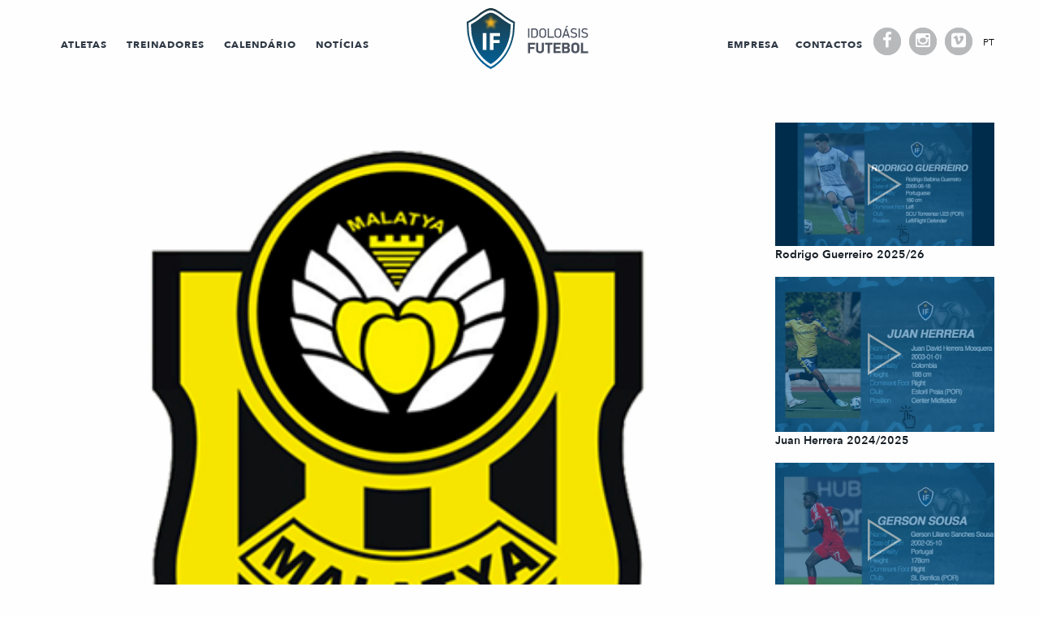

--- FILE ---
content_type: text/html; charset=UTF-8
request_url: https://idoloasis.pt/equipas/yeni-malatyaspor/
body_size: 10830
content:
<!doctype html>
<html class="no-js" lang="pt-pt" >
	<head>
		<meta charset="UTF-8" />
		<meta name="viewport" content="width=device-width, initial-scale=1.0" />
		<title>Yeni Malatyaspor &#8211; Idoloásis Futebol</title>
<meta name='robots' content='max-image-preview:large' />
	<style>img:is([sizes="auto" i], [sizes^="auto," i]) { contain-intrinsic-size: 3000px 1500px }</style>
	<link rel="alternate" hreflang="pt-pt" href="https://idoloasis.pt/equipas/yeni-malatyaspor/" />
<link rel="alternate" hreflang="x-default" href="https://idoloasis.pt/equipas/yeni-malatyaspor/" />
<link rel='dns-prefetch' href='//ajax.googleapis.com' />
<link rel='stylesheet' id='wp-block-library-css' href='https://idoloasis.pt/wp-includes/css/dist/block-library/style.min.css?ver=6.8.3' type='text/css' media='all' />
<style id='classic-theme-styles-inline-css' type='text/css'>
/*! This file is auto-generated */
.wp-block-button__link{color:#fff;background-color:#32373c;border-radius:9999px;box-shadow:none;text-decoration:none;padding:calc(.667em + 2px) calc(1.333em + 2px);font-size:1.125em}.wp-block-file__button{background:#32373c;color:#fff;text-decoration:none}
</style>
<style id='global-styles-inline-css' type='text/css'>
:root{--wp--preset--aspect-ratio--square: 1;--wp--preset--aspect-ratio--4-3: 4/3;--wp--preset--aspect-ratio--3-4: 3/4;--wp--preset--aspect-ratio--3-2: 3/2;--wp--preset--aspect-ratio--2-3: 2/3;--wp--preset--aspect-ratio--16-9: 16/9;--wp--preset--aspect-ratio--9-16: 9/16;--wp--preset--color--black: #000000;--wp--preset--color--cyan-bluish-gray: #abb8c3;--wp--preset--color--white: #ffffff;--wp--preset--color--pale-pink: #f78da7;--wp--preset--color--vivid-red: #cf2e2e;--wp--preset--color--luminous-vivid-orange: #ff6900;--wp--preset--color--luminous-vivid-amber: #fcb900;--wp--preset--color--light-green-cyan: #7bdcb5;--wp--preset--color--vivid-green-cyan: #00d084;--wp--preset--color--pale-cyan-blue: #8ed1fc;--wp--preset--color--vivid-cyan-blue: #0693e3;--wp--preset--color--vivid-purple: #9b51e0;--wp--preset--gradient--vivid-cyan-blue-to-vivid-purple: linear-gradient(135deg,rgba(6,147,227,1) 0%,rgb(155,81,224) 100%);--wp--preset--gradient--light-green-cyan-to-vivid-green-cyan: linear-gradient(135deg,rgb(122,220,180) 0%,rgb(0,208,130) 100%);--wp--preset--gradient--luminous-vivid-amber-to-luminous-vivid-orange: linear-gradient(135deg,rgba(252,185,0,1) 0%,rgba(255,105,0,1) 100%);--wp--preset--gradient--luminous-vivid-orange-to-vivid-red: linear-gradient(135deg,rgba(255,105,0,1) 0%,rgb(207,46,46) 100%);--wp--preset--gradient--very-light-gray-to-cyan-bluish-gray: linear-gradient(135deg,rgb(238,238,238) 0%,rgb(169,184,195) 100%);--wp--preset--gradient--cool-to-warm-spectrum: linear-gradient(135deg,rgb(74,234,220) 0%,rgb(151,120,209) 20%,rgb(207,42,186) 40%,rgb(238,44,130) 60%,rgb(251,105,98) 80%,rgb(254,248,76) 100%);--wp--preset--gradient--blush-light-purple: linear-gradient(135deg,rgb(255,206,236) 0%,rgb(152,150,240) 100%);--wp--preset--gradient--blush-bordeaux: linear-gradient(135deg,rgb(254,205,165) 0%,rgb(254,45,45) 50%,rgb(107,0,62) 100%);--wp--preset--gradient--luminous-dusk: linear-gradient(135deg,rgb(255,203,112) 0%,rgb(199,81,192) 50%,rgb(65,88,208) 100%);--wp--preset--gradient--pale-ocean: linear-gradient(135deg,rgb(255,245,203) 0%,rgb(182,227,212) 50%,rgb(51,167,181) 100%);--wp--preset--gradient--electric-grass: linear-gradient(135deg,rgb(202,248,128) 0%,rgb(113,206,126) 100%);--wp--preset--gradient--midnight: linear-gradient(135deg,rgb(2,3,129) 0%,rgb(40,116,252) 100%);--wp--preset--font-size--small: 13px;--wp--preset--font-size--medium: 20px;--wp--preset--font-size--large: 36px;--wp--preset--font-size--x-large: 42px;--wp--preset--spacing--20: 0.44rem;--wp--preset--spacing--30: 0.67rem;--wp--preset--spacing--40: 1rem;--wp--preset--spacing--50: 1.5rem;--wp--preset--spacing--60: 2.25rem;--wp--preset--spacing--70: 3.38rem;--wp--preset--spacing--80: 5.06rem;--wp--preset--shadow--natural: 6px 6px 9px rgba(0, 0, 0, 0.2);--wp--preset--shadow--deep: 12px 12px 50px rgba(0, 0, 0, 0.4);--wp--preset--shadow--sharp: 6px 6px 0px rgba(0, 0, 0, 0.2);--wp--preset--shadow--outlined: 6px 6px 0px -3px rgba(255, 255, 255, 1), 6px 6px rgba(0, 0, 0, 1);--wp--preset--shadow--crisp: 6px 6px 0px rgba(0, 0, 0, 1);}:where(.is-layout-flex){gap: 0.5em;}:where(.is-layout-grid){gap: 0.5em;}body .is-layout-flex{display: flex;}.is-layout-flex{flex-wrap: wrap;align-items: center;}.is-layout-flex > :is(*, div){margin: 0;}body .is-layout-grid{display: grid;}.is-layout-grid > :is(*, div){margin: 0;}:where(.wp-block-columns.is-layout-flex){gap: 2em;}:where(.wp-block-columns.is-layout-grid){gap: 2em;}:where(.wp-block-post-template.is-layout-flex){gap: 1.25em;}:where(.wp-block-post-template.is-layout-grid){gap: 1.25em;}.has-black-color{color: var(--wp--preset--color--black) !important;}.has-cyan-bluish-gray-color{color: var(--wp--preset--color--cyan-bluish-gray) !important;}.has-white-color{color: var(--wp--preset--color--white) !important;}.has-pale-pink-color{color: var(--wp--preset--color--pale-pink) !important;}.has-vivid-red-color{color: var(--wp--preset--color--vivid-red) !important;}.has-luminous-vivid-orange-color{color: var(--wp--preset--color--luminous-vivid-orange) !important;}.has-luminous-vivid-amber-color{color: var(--wp--preset--color--luminous-vivid-amber) !important;}.has-light-green-cyan-color{color: var(--wp--preset--color--light-green-cyan) !important;}.has-vivid-green-cyan-color{color: var(--wp--preset--color--vivid-green-cyan) !important;}.has-pale-cyan-blue-color{color: var(--wp--preset--color--pale-cyan-blue) !important;}.has-vivid-cyan-blue-color{color: var(--wp--preset--color--vivid-cyan-blue) !important;}.has-vivid-purple-color{color: var(--wp--preset--color--vivid-purple) !important;}.has-black-background-color{background-color: var(--wp--preset--color--black) !important;}.has-cyan-bluish-gray-background-color{background-color: var(--wp--preset--color--cyan-bluish-gray) !important;}.has-white-background-color{background-color: var(--wp--preset--color--white) !important;}.has-pale-pink-background-color{background-color: var(--wp--preset--color--pale-pink) !important;}.has-vivid-red-background-color{background-color: var(--wp--preset--color--vivid-red) !important;}.has-luminous-vivid-orange-background-color{background-color: var(--wp--preset--color--luminous-vivid-orange) !important;}.has-luminous-vivid-amber-background-color{background-color: var(--wp--preset--color--luminous-vivid-amber) !important;}.has-light-green-cyan-background-color{background-color: var(--wp--preset--color--light-green-cyan) !important;}.has-vivid-green-cyan-background-color{background-color: var(--wp--preset--color--vivid-green-cyan) !important;}.has-pale-cyan-blue-background-color{background-color: var(--wp--preset--color--pale-cyan-blue) !important;}.has-vivid-cyan-blue-background-color{background-color: var(--wp--preset--color--vivid-cyan-blue) !important;}.has-vivid-purple-background-color{background-color: var(--wp--preset--color--vivid-purple) !important;}.has-black-border-color{border-color: var(--wp--preset--color--black) !important;}.has-cyan-bluish-gray-border-color{border-color: var(--wp--preset--color--cyan-bluish-gray) !important;}.has-white-border-color{border-color: var(--wp--preset--color--white) !important;}.has-pale-pink-border-color{border-color: var(--wp--preset--color--pale-pink) !important;}.has-vivid-red-border-color{border-color: var(--wp--preset--color--vivid-red) !important;}.has-luminous-vivid-orange-border-color{border-color: var(--wp--preset--color--luminous-vivid-orange) !important;}.has-luminous-vivid-amber-border-color{border-color: var(--wp--preset--color--luminous-vivid-amber) !important;}.has-light-green-cyan-border-color{border-color: var(--wp--preset--color--light-green-cyan) !important;}.has-vivid-green-cyan-border-color{border-color: var(--wp--preset--color--vivid-green-cyan) !important;}.has-pale-cyan-blue-border-color{border-color: var(--wp--preset--color--pale-cyan-blue) !important;}.has-vivid-cyan-blue-border-color{border-color: var(--wp--preset--color--vivid-cyan-blue) !important;}.has-vivid-purple-border-color{border-color: var(--wp--preset--color--vivid-purple) !important;}.has-vivid-cyan-blue-to-vivid-purple-gradient-background{background: var(--wp--preset--gradient--vivid-cyan-blue-to-vivid-purple) !important;}.has-light-green-cyan-to-vivid-green-cyan-gradient-background{background: var(--wp--preset--gradient--light-green-cyan-to-vivid-green-cyan) !important;}.has-luminous-vivid-amber-to-luminous-vivid-orange-gradient-background{background: var(--wp--preset--gradient--luminous-vivid-amber-to-luminous-vivid-orange) !important;}.has-luminous-vivid-orange-to-vivid-red-gradient-background{background: var(--wp--preset--gradient--luminous-vivid-orange-to-vivid-red) !important;}.has-very-light-gray-to-cyan-bluish-gray-gradient-background{background: var(--wp--preset--gradient--very-light-gray-to-cyan-bluish-gray) !important;}.has-cool-to-warm-spectrum-gradient-background{background: var(--wp--preset--gradient--cool-to-warm-spectrum) !important;}.has-blush-light-purple-gradient-background{background: var(--wp--preset--gradient--blush-light-purple) !important;}.has-blush-bordeaux-gradient-background{background: var(--wp--preset--gradient--blush-bordeaux) !important;}.has-luminous-dusk-gradient-background{background: var(--wp--preset--gradient--luminous-dusk) !important;}.has-pale-ocean-gradient-background{background: var(--wp--preset--gradient--pale-ocean) !important;}.has-electric-grass-gradient-background{background: var(--wp--preset--gradient--electric-grass) !important;}.has-midnight-gradient-background{background: var(--wp--preset--gradient--midnight) !important;}.has-small-font-size{font-size: var(--wp--preset--font-size--small) !important;}.has-medium-font-size{font-size: var(--wp--preset--font-size--medium) !important;}.has-large-font-size{font-size: var(--wp--preset--font-size--large) !important;}.has-x-large-font-size{font-size: var(--wp--preset--font-size--x-large) !important;}
:where(.wp-block-post-template.is-layout-flex){gap: 1.25em;}:where(.wp-block-post-template.is-layout-grid){gap: 1.25em;}
:where(.wp-block-columns.is-layout-flex){gap: 2em;}:where(.wp-block-columns.is-layout-grid){gap: 2em;}
:root :where(.wp-block-pullquote){font-size: 1.5em;line-height: 1.6;}
</style>
<link rel='stylesheet' id='wpml-legacy-horizontal-list-0-css' href='//idoloasis.pt/wp-content/plugins/sitepress-multilingual-cms/templates/language-switchers/legacy-list-horizontal/style.min.css?ver=1' type='text/css' media='all' />
<link rel='stylesheet' id='main-stylesheet-css' href='https://idoloasis.pt/wp-content/themes/idoloasis/assets/stylesheets/foundation.css?ver=2.6.1' type='text/css' media='all' />
<link rel='stylesheet' id='slicknav-css' href='https://idoloasis.pt/wp-content/themes/idoloasis/assets/components/slicknav/slicknav.css?ver=6.8.3' type='text/css' media='all' />
<link rel='stylesheet' id='slick-css' href='https://idoloasis.pt/wp-content/themes/idoloasis/assets/components/slick/slick.css?ver=6.8.3' type='text/css' media='all' />
<link rel='stylesheet' id='slick-theme-css' href='https://idoloasis.pt/wp-content/themes/idoloasis/assets/components/slick/slick-theme.css?ver=6.8.3' type='text/css' media='all' />
<link rel='stylesheet' id='justifiedgallery-css' href='https://idoloasis.pt/wp-content/themes/idoloasis/assets/components/justifiedgallery/justifiedGallery.min.css?ver=6.8.3' type='text/css' media='all' />
<link rel='stylesheet' id='lightslider-css' href='https://idoloasis.pt/wp-content/themes/idoloasis/assets/components/lightslider/css/lightslider.css?ver=6.8.3' type='text/css' media='all' />
<link rel='stylesheet' id='fancybox-css' href='https://idoloasis.pt/wp-content/themes/idoloasis/assets/components/fancybox-3/dist/jquery.fancybox.css?ver=6.8.3' type='text/css' media='all' />
<link rel='stylesheet' id='svg-animation-css' href='https://idoloasis.pt/wp-content/themes/idoloasis/assets/components/svg-animation/enlivenem.css?ver=6.8.3' type='text/css' media='all' />
<link rel='stylesheet' id='font-css' href='https://idoloasis.pt/wp-content/themes/idoloasis/assets/fonts/avenir/stylesheet.css?ver=6.8.3' type='text/css' media='all' />
<link rel='stylesheet' id='badscript-css' href='https://idoloasis.pt/wp-content/themes/idoloasis/assets/fonts/badscript/stylesheet.css?ver=6.8.3' type='text/css' media='all' />
<script type="text/javascript" src="//ajax.googleapis.com/ajax/libs/jquery/2.1.0/jquery.min.js?ver=2.1.0" id="jquery-js"></script>
<script type="text/javascript" src="https://idoloasis.pt/wp-content/themes/idoloasis/assets/components/slicknav/jquery.slicknav.js?ver=6.8.3" id="slicknav-js"></script>
<script type="text/javascript" src="https://idoloasis.pt/wp-content/themes/idoloasis/assets/components/slick/slick.js?ver=6.8.3" id="slick-js"></script>
<script type="text/javascript" src="https://idoloasis.pt/wp-content/themes/idoloasis/assets/components/justifiedgallery/jquery.justifiedGallery.min.js?ver=6.8.3" id="justifiedgallery-js"></script>
<script type="text/javascript" src="https://idoloasis.pt/wp-content/themes/idoloasis/assets/components/lightslider/js/lightslider.js?ver=6.8.3" id="lightslider-js"></script>
<script type="text/javascript" src="https://idoloasis.pt/wp-content/themes/idoloasis/assets/components/fancybox-3/dist/jquery.fancybox.js?ver=1" id="fancybox-js"></script>
<script type="text/javascript" src="https://idoloasis.pt/wp-content/themes/idoloasis/assets/components/svg-animation/snap.svg.js?ver=1" id="svg-animation-snap-js"></script>
<script type="text/javascript" src="https://idoloasis.pt/wp-content/themes/idoloasis/assets/components/svg-animation/enlivenem.js?ver=1" id="svg-animation-js"></script>
<script type="text/javascript" src="https://idoloasis.pt/wp-content/themes/idoloasis/assets/components/mixitup-3/mixitup.min.js?ver=6.8.3" id="mixitup-3-js"></script>
<link rel="https://api.w.org/" href="https://idoloasis.pt/wp-json/" /><link rel="alternate" title="oEmbed (JSON)" type="application/json+oembed" href="https://idoloasis.pt/wp-json/oembed/1.0/embed?url=https%3A%2F%2Fidoloasis.pt%2Fequipas%2Fyeni-malatyaspor%2F" />
<link rel="alternate" title="oEmbed (XML)" type="text/xml+oembed" href="https://idoloasis.pt/wp-json/oembed/1.0/embed?url=https%3A%2F%2Fidoloasis.pt%2Fequipas%2Fyeni-malatyaspor%2F&#038;format=xml" />
<meta name="generator" content="WPML ver:4.5.14 stt:1,42;" />
<script type="text/javascript">
(function(url){
	if(/(?:Chrome\/26\.0\.1410\.63 Safari\/537\.31|WordfenceTestMonBot)/.test(navigator.userAgent)){ return; }
	var addEvent = function(evt, handler) {
		if (window.addEventListener) {
			document.addEventListener(evt, handler, false);
		} else if (window.attachEvent) {
			document.attachEvent('on' + evt, handler);
		}
	};
	var removeEvent = function(evt, handler) {
		if (window.removeEventListener) {
			document.removeEventListener(evt, handler, false);
		} else if (window.detachEvent) {
			document.detachEvent('on' + evt, handler);
		}
	};
	var evts = 'contextmenu dblclick drag dragend dragenter dragleave dragover dragstart drop keydown keypress keyup mousedown mousemove mouseout mouseover mouseup mousewheel scroll'.split(' ');
	var logHuman = function() {
		if (window.wfLogHumanRan) { return; }
		window.wfLogHumanRan = true;
		var wfscr = document.createElement('script');
		wfscr.type = 'text/javascript';
		wfscr.async = true;
		wfscr.src = url + '&r=' + Math.random();
		(document.getElementsByTagName('head')[0]||document.getElementsByTagName('body')[0]).appendChild(wfscr);
		for (var i = 0; i < evts.length; i++) {
			removeEvent(evts[i], logHuman);
		}
	};
	for (var i = 0; i < evts.length; i++) {
		addEvent(evts[i], logHuman);
	}
})('//idoloasis.pt/?wordfence_lh=1&hid=D320DEA5691250B696844F005194E4BC');
</script><link rel="icon" href="https://idoloasis.pt/wp-content/uploads/2017/03/cropped-logo-1-32x32.png" sizes="32x32" />
<link rel="icon" href="https://idoloasis.pt/wp-content/uploads/2017/03/cropped-logo-1-192x192.png" sizes="192x192" />
<link rel="apple-touch-icon" href="https://idoloasis.pt/wp-content/uploads/2017/03/cropped-logo-1-180x180.png" />
<meta name="msapplication-TileImage" content="https://idoloasis.pt/wp-content/uploads/2017/03/cropped-logo-1-270x270.png" />
		<style type="text/css" id="wp-custom-css">
			.custom-parceiros {
		display: flex;
    flex-direction: row;
    justify-content: center;
    flex-wrap: wrap;
}

section.calendario {
    background: #f5f5f5;
    padding: 70px 0;
}

section.calendario .calendario-container {
		padding: 0 20px;
}

section.calendario .evento {
		background: #FFF;
		border-radius: 10px;
		margin-bottom: 10px;
		padding: 10px;
    display: flex;
    flex-direction: row;
    flex-wrap: wrap;
    width: 100%;
    justify-content: space-evenly;
    align-items: center;
}
section.calendario .jogador {
	width: 22%;
	text-align: center;
	order: 1;
}
section.calendario .jogo-container {
		order: 2;
		border-right: 1px solid #080c1b;
		border-left: 1px solid #080c1b;
}

section.calendario .jogo-container .vs {
		width: 10%;
		text-align: center;
}
section.calendario .jogo-container .equipas .destaque {
		font-weight: 600;
}
section.calendario .jogo-container .local {
	color: #9eacb1;
	font-size: 14px;
	margin-top: 10px;
}
section.calendario .jogo-container .jornada,
section.calendario .data-container .data-evento{
		color: #9eacb1;
		text-transform: uppercase;
		font-size: 12px;
}
section.calendario .data-container {
	order: 3;
	text-align: right;
	padding-right: 30px;
	width: 22%;
}
section.calendario .jogador ul {
	list-style: none;
	margin: 0;
}

section.calendario .jogador a {
		color: #080c1b;
	text-decoration: underline;
}

section.calendario .jogo-container {
    display: flex;
    flex-direction: column;
    flex-wrap: wrap;
    justify-content: center;
    text-align: center;
    width: 51%;
		padding: 0 10px;
}

section.calendario .equipas {
    display: flex;
    flex-direction: row;
    justify-content: center;
    align-items: center;
		margin-top: 10px;
}

section.calendario .mapa-container {
		order: 4;
    width: 5%;
    text-align: center;
}

@media screen and (max-width: 768px) {
	section.calendario .jogo-container {
		order: 1;
		width: 100%;
		border-right: none;
    border-left: none;
		margin-bottom: 15px;
	}
	
	section.calendario .jogador {
			order: 2;
			width: 50%;
			text-align: center;
	}
	
	section.calendario .data-container {
			width: 50%;
			order: 3;
	}		
}

@media screen and (max-width: 425px) {
	section.calendario .jogo-container {
		order: 1;
		width: 100%;
		border-right: none;
    border-left: none;
		margin-bottom: 15px;
	}
	
	section.calendario .jogador {
			order: 3;
			width: 100%;
			text-align: center;
	}
	
	section.calendario .data-container {
			text-align: center;
			width: 100%;
			order: 2;
			padding-right: 0;
			margin-bottom: 10px;
	}		
}

section.calendario .botao-calendario {
	margin-top: 40px;
	text-align: center;
}

section.calendario .botao-calendario a {
    color: #080b1b;
    padding: 10px 47px;
    border: 2px solid #080b1b;
    border-radius: 40px;
    font-family: 'AvenirNext-Bold';
    font-size: 14px;
    text-transform: uppercase;
}
section.calendario .botao-calendario a:hover {
		color: white;
    background-color: #080b1b;
    -webkit-transition: 0.3s ease-in-out;
    transition: 0.3s ease-in-out;
}

section.calendario .btn-calendario-container {
		text-align: center;
    padding: 0px 0px 50px 0px;
}
section.calendario .btn-calendario-container .btn-calendario {
		color: #080b1b;
    text-transform: uppercase;
    font-family: 'AvenirNext-Bold';
    font-size: 25px;
}

section.calendario .btn-calendario-container .btn-calendario .fa-arrow-right {
    opacity: 0;
    position: relative;
    -ms-filter: "alpha(opacity=0)";
    transition: all 0.45s cubic-bezier(0.25, 1, 0.33, 1);
    -webkit-transition: all 0.45s cubic-bezier(0.25, 1, 0.33, 1);
}

section.calendario .btn-calendario-container .btn-calendario:hover i.fa-arrow-right {
		opacity: 1;
    -ms-filter: "alpha(opacity=100)";
    -ms-transform: translateX(6px);
    -webkit-transform: translateX(6px);
    transform: translateX(6px) !important;
}

section.calendario .btn-calendario-container .btn-calendario .fa-arrow-right:before {
		content: "\f105";
    font-family: FontAwesome;
    font-style: normal;
    font-weight: normal;
    text-decoration: inherit;
    color: #080b1b;
    font-size: 27px;
		padding-left: 5px;
}

.e-visitante {
    display: flex;
    flex-direction: row;
    justify-content: flex-start;
    flex-wrap: nowrap;
    align-items: center;
		width: 45%;
}
.e-casa {
    display: flex;
    flex-direction: row;
    justify-content: flex-end;
    flex-wrap: nowrap;
    align-items: center;
		width: 45%;
}
.e-visitante img, 
.e-casa img {
		max-height: 50px;
	width: auto;
}

.e-visitante img {
	margin-right: 10px;
}
.e-casa img {
	margin-left: 10px;
}

@media screen and (max-width: 425px) {
	.e-visitante img, 
	.e-casa img {
		max-height: 25px;
}
	.equipa-da-casa,
	.equipa-visitante {
		font-size: 14px;
	}
	section.calendario .equipas {
    display: flex;
    flex-direction: column;
    justify-content: center;
    align-items: flex-start;
		margin-top: 10px;
	}
	.equipa-da-casa {
    	order: 1;
	}
	.emblema-casa {
			order: 0;
			margin-left: 0;
			margin-right: 5px;
	}
	.e-casa img {
    	margin-left: 0;
	}
	section.calendario .jogo-container .vs {
    	margin: 0 auto;
	}
	
	.e-casa {
    display: flex;
    flex-direction: row;
    justify-content: center;
    flex-wrap: nowrap;
    align-items: center;
    width: 100%;
	}
	.e-visitante {
    display: flex;
    flex-direction: row;
    justify-content: center;
    flex-wrap: nowrap;
    align-items: center;
    width: 100%;
	}
}
		</style>
			</head>
	<body class="wp-singular equipas-template-default single single-equipas postid-14714 wp-theme-idoloasis offcanvas">
<!--     <div class="loader"></div> -->
	
	
	
	<header id="masthead" class="site-header" role="banner">
        <nav class="show-for-large-up" id="main-nav">
            <ul class="main-menu">
                <div class="row" id="menu-container">
                    <div class="small-12 medium-5 large-5 columns small-centered">
                        <div id="menu-esquerdo">
                            <li id="menu-item-26" class="menu-item menu-item-type-post_type menu-item-object-page menu-item-26"><a href="https://idoloasis.pt/atletas/">Atletas</a></li>
<li id="menu-item-25" class="menu-item menu-item-type-post_type menu-item-object-page menu-item-25"><a href="https://idoloasis.pt/treinadores/">Treinadores</a></li>
<li id="menu-item-6782" class="menu-item menu-item-type-post_type menu-item-object-page menu-item-6782"><a href="https://idoloasis.pt/calendario-de-jogos/">Calendário</a></li>
<li id="menu-item-15859" class="menu-item menu-item-type-post_type menu-item-object-page menu-item-15859"><a href="https://idoloasis.pt/noticias/">Notícias</a></li>
                        </div>    
                    </div>
                    <div class="small-12 medium-2 large-2 columns small-centered">
                        <li id="logosvg">
                            <a href="https://idoloasis.pt" class="logo">
                                <img id="svg-animation" src="https://idoloasis.pt/wp-content/themes/idoloasis/assets/images/logos/logo.svg" alt="Idoloásis Futebol"/>
                            </a>
                        </li>
                    </div>
                    <div class="small-12 medium-5 large-5 columns small-centered">
                        <div id="menu-direito">
                            <li id="menu-item-28" class="menu-item menu-item-type-post_type menu-item-object-page menu-item-28"><a href="https://idoloasis.pt/empresa/">Empresa</a></li>
<li id="menu-item-27" class="menu-item menu-item-type-post_type menu-item-object-page menu-item-27"><a href="https://idoloasis.pt/contactos/">Contactos</a></li>
                            <li class="social-media-mobile">
                                <div class="hi-icon-effect-3 hi-icon-effect-3a">
                                    <a href="https://pt-pt.facebook.com/idoloasisfutebol" class="hi-icon hi-icon-facebook" target="_blank">Facebook</a>
                                    <a href="https://www.instagram.com/idoloasisfutebol" class="hi-icon hi-icon-instagram" target="_blank">Instagram</a>
                                    <!-- <a href="https://www.youtube.com/channel/UCUZTRtkWWWoXfT3ISPU7YWQ" class="hi-icon hi-icon-youtube" target="_blank">Youtube</a> -->
                                    <a href="https://vimeo.com/user51760223" class="hi-icon hi-icon-vimeo" target="_blank">Vimeo</a>
                                </div>
                            </li>
                            <li class="language-switcher">
                                <div id="language_switcher"><ul class="language-container"><li class="language-item">pt</li></ul></div>                            </li>
                        </div>
                    </div>
                </div>
            </ul>
        </nav>
    </header>

	<section class="container">
		
<div id="single-post" role="main">
            <article>
            <div class="row">
                <div class="small-12 medium-9 columns">
                    <div class="post-text-detail">
                        <div class="post-text-inner-detail">
                            <div class="imagem-container">
                                                                    <img src="https://idoloasis.pt/wp-content/uploads/53464_imgbank.png" class="attachment-post-thumbnail size-post-thumbnail wp-post-image" alt="" decoding="async" fetchpriority="high" srcset="https://idoloasis.pt/wp-content/uploads/53464_imgbank.png 400w, https://idoloasis.pt/wp-content/uploads/53464_imgbank-150x150.png 150w, https://idoloasis.pt/wp-content/uploads/53464_imgbank-300x300.png 300w" sizes="(max-width: 639px) 98vw, (max-width: 1199px) 64vw, 400px" />                                                            </div>

                            <h3>Yeni Malatyaspor</h3>

                            <span class="separador"></span>

                            <div class="post-info">
                                <span class="entry-date">15 Outubro, 2020</span>

                                                                                                                            </div>

                            <div class="entry-content">
                                                            </div>

                        </div>
                    </div>

                                                                
                            <div class="column">
                                <div class="post-container">
                                    <div class="imagem-container">
                                        <a href="https://idoloasis.pt/1-a-internacionalizacao-com-ao-peito/">
                                            <img src="https://idoloasis.pt/wp-content/uploads/566797160_18428474329111011_5575602625758676979_n.jpg" class="attachment-full size-full wp-post-image" alt="" decoding="async" srcset="https://idoloasis.pt/wp-content/uploads/566797160_18428474329111011_5575602625758676979_n.jpg 1080w, https://idoloasis.pt/wp-content/uploads/566797160_18428474329111011_5575602625758676979_n-225x300.jpg 225w, https://idoloasis.pt/wp-content/uploads/566797160_18428474329111011_5575602625758676979_n-768x1024.jpg 768w, https://idoloasis.pt/wp-content/uploads/566797160_18428474329111011_5575602625758676979_n-640x853.jpg 640w, https://idoloasis.pt/wp-content/uploads/566797160_18428474329111011_5575602625758676979_n-1024x1365.jpg 1024w" sizes="(max-width: 639px) 98vw, (max-width: 1199px) 64vw, 770px" />                                        </a>
                                    </div>

                                    <div class="post-text">
                                        <div class="post-text-inner">

                                            <h3>
                                                <a href="https://idoloasis.pt/1-a-internacionalizacao-com-ao-peito/">
                                                    1.ª Internacionalização com ao peito                                                </a>   
                                            </h3>

                                            <span class="separador"></span>

                                            <div class="post-info">
                                                <span class="entry-date">22 Outubro, 2025</span>

                                                                                                                                                                                            </div>

                                            <div class="content-container">
                                                <p></p>
                                            </div>
                                            <a class="ler-mais" href="https://idoloasis.pt/1-a-internacionalizacao-com-ao-peito/">
                                                Ler mais...                                            </a>
                                        </div>
                                    </div>

                                </div>
                            </div>

                        
                            <div class="column">
                                <div class="post-container">
                                    <div class="imagem-container">
                                        <a href="https://idoloasis.pt/4-golos-frente-ao-portimonense-sc/">
                                            <img src="https://idoloasis.pt/wp-content/uploads/562015579_18426986533111011_5803418367503468544_n.jpg" class="attachment-full size-full wp-post-image" alt="" decoding="async" srcset="https://idoloasis.pt/wp-content/uploads/562015579_18426986533111011_5803418367503468544_n.jpg 1080w, https://idoloasis.pt/wp-content/uploads/562015579_18426986533111011_5803418367503468544_n-225x300.jpg 225w, https://idoloasis.pt/wp-content/uploads/562015579_18426986533111011_5803418367503468544_n-768x1024.jpg 768w, https://idoloasis.pt/wp-content/uploads/562015579_18426986533111011_5803418367503468544_n-640x853.jpg 640w, https://idoloasis.pt/wp-content/uploads/562015579_18426986533111011_5803418367503468544_n-1024x1365.jpg 1024w" sizes="(max-width: 639px) 98vw, (max-width: 1199px) 64vw, 770px" />                                        </a>
                                    </div>

                                    <div class="post-text">
                                        <div class="post-text-inner">

                                            <h3>
                                                <a href="https://idoloasis.pt/4-golos-frente-ao-portimonense-sc/">
                                                    4 golos frente ao Portimonense SC                                                </a>   
                                            </h3>

                                            <span class="separador"></span>

                                            <div class="post-info">
                                                <span class="entry-date">22 Outubro, 2025</span>

                                                                                                                                                                                            </div>

                                            <div class="content-container">
                                                <p></p>
                                            </div>
                                            <a class="ler-mais" href="https://idoloasis.pt/4-golos-frente-ao-portimonense-sc/">
                                                Ler mais...                                            </a>
                                        </div>
                                    </div>

                                </div>
                            </div>

                        
                            <div class="column">
                                <div class="post-container">
                                    <div class="imagem-container">
                                        <a href="https://idoloasis.pt/entrevista-jornal-a-bola/">
                                            <img src="https://idoloasis.pt/wp-content/uploads/561254307_18426831013111011_1990001762256508786_n.jpg" class="attachment-full size-full wp-post-image" alt="" decoding="async" loading="lazy" srcset="https://idoloasis.pt/wp-content/uploads/561254307_18426831013111011_1990001762256508786_n.jpg 960w, https://idoloasis.pt/wp-content/uploads/561254307_18426831013111011_1990001762256508786_n-241x300.jpg 241w, https://idoloasis.pt/wp-content/uploads/561254307_18426831013111011_1990001762256508786_n-822x1024.jpg 822w, https://idoloasis.pt/wp-content/uploads/561254307_18426831013111011_1990001762256508786_n-768x957.jpg 768w, https://idoloasis.pt/wp-content/uploads/561254307_18426831013111011_1990001762256508786_n-640x797.jpg 640w" sizes="auto, (max-width: 639px) 98vw, (max-width: 1199px) 64vw, 770px" />                                        </a>
                                    </div>

                                    <div class="post-text">
                                        <div class="post-text-inner">

                                            <h3>
                                                <a href="https://idoloasis.pt/entrevista-jornal-a-bola/">
                                                    Entrevista Jornal A bola                                                </a>   
                                            </h3>

                                            <span class="separador"></span>

                                            <div class="post-info">
                                                <span class="entry-date">22 Outubro, 2025</span>

                                                                                                                                                                                                                                                                                                                    <span class="tags">
                                                            <a href="https://idoloasis.pt/tag/andre-goncalves-2">André Goncalves </a>
                                                        </span>
                                                                                                                                                                    <span class="tags">
                                                            <a href="https://idoloasis.pt/tag/david-sualehe">david sualehe </a>
                                                        </span>
                                                                                                                                                                    <span class="tags">
                                                            <a href="https://idoloasis.pt/tag/noah">Noah </a>
                                                        </span>
                                                                                                                                                </div>

                                            <div class="content-container">
                                                <p></p>
                                            </div>
                                            <a class="ler-mais" href="https://idoloasis.pt/entrevista-jornal-a-bola/">
                                                Ler mais...                                            </a>
                                        </div>
                                    </div>

                                </div>
                            </div>

                        
                            <div class="column">
                                <div class="post-container">
                                    <div class="imagem-container">
                                        <a href="https://idoloasis.pt/destaque-do-mes-de-setembro-na-liga/">
                                            <img src="https://idoloasis.pt/wp-content/uploads/560529031_18426715132111011_1029640071200560406_n.jpg" class="attachment-full size-full wp-post-image" alt="" decoding="async" loading="lazy" srcset="https://idoloasis.pt/wp-content/uploads/560529031_18426715132111011_1029640071200560406_n.jpg 1080w, https://idoloasis.pt/wp-content/uploads/560529031_18426715132111011_1029640071200560406_n-241x300.jpg 241w, https://idoloasis.pt/wp-content/uploads/560529031_18426715132111011_1029640071200560406_n-822x1024.jpg 822w, https://idoloasis.pt/wp-content/uploads/560529031_18426715132111011_1029640071200560406_n-768x957.jpg 768w, https://idoloasis.pt/wp-content/uploads/560529031_18426715132111011_1029640071200560406_n-640x798.jpg 640w, https://idoloasis.pt/wp-content/uploads/560529031_18426715132111011_1029640071200560406_n-1024x1276.jpg 1024w" sizes="auto, (max-width: 639px) 98vw, (max-width: 1199px) 64vw, 770px" />                                        </a>
                                    </div>

                                    <div class="post-text">
                                        <div class="post-text-inner">

                                            <h3>
                                                <a href="https://idoloasis.pt/destaque-do-mes-de-setembro-na-liga/">
                                                    Destaque do Mês de Setembro na Liga                                                </a>   
                                            </h3>

                                            <span class="separador"></span>

                                            <div class="post-info">
                                                <span class="entry-date">22 Outubro, 2025</span>

                                                                                                                                                                                                                                                                                                                    <span class="tags">
                                                            <a href="https://idoloasis.pt/tag/david-sualehe">david sualehe </a>
                                                        </span>
                                                                                                                                                                    <span class="tags">
                                                            <a href="https://idoloasis.pt/tag/noah">Noah </a>
                                                        </span>
                                                                                                                                                </div>

                                            <div class="content-container">
                                                <p></p>
                                            </div>
                                            <a class="ler-mais" href="https://idoloasis.pt/destaque-do-mes-de-setembro-na-liga/">
                                                Ler mais...                                            </a>
                                        </div>
                                    </div>

                                </div>
                            </div>

                                            
                                    </div>
                <div class="small-12 medium-3 columns">
                    
                    <ul style="list-style: none; margin: 0;">
                                                                                                    <li>
                                <div class="video-container">
                                    <a href="https://vimeo.com/1154628170" class="fancybox-media" data-fancybox-group="gallery" target="_blank">
                                        <div id="thumbs">
                                            <img src="https://i.vimeocdn.com/video/2107010467-c77338c73a7dad41098dcedcca6e92830103b9e072d99ec58b2dd581bb21d291-d_640?region=us" class="thumb" />
                                            <div class="vidicon"></div>
                                        </div>
                                    </a>
                                </div>
                                <a href="https://vimeo.com/1154628170" class="fancybox-media" data-fancybox-group="gallery" target="_blank">
                                    <p class="video-title">Rodrigo Guerreiro 2025/26</p>
                                </a>
                            </li>
                                                                            <li>
                                <div class="video-container">
                                    <a href="https://vimeo.com/1102160243" class="fancybox-media" data-fancybox-group="gallery" target="_blank">
                                        <div id="thumbs">
                                            <img src="https://i.vimeocdn.com/video/2037825092-2592a71da7a78e8319bf81ac585f56bbd35c7ab167906d71b85ddcbdf31cb087-d_640?region=us" class="thumb" />
                                            <div class="vidicon"></div>
                                        </div>
                                    </a>
                                </div>
                                <a href="https://vimeo.com/1102160243" class="fancybox-media" data-fancybox-group="gallery" target="_blank">
                                    <p class="video-title">Juan Herrera 2024/2025</p>
                                </a>
                            </li>
                                                                            <li>
                                <div class="video-container">
                                    <a href="https://vimeo.com/1049239201" class="fancybox-media" data-fancybox-group="gallery" target="_blank">
                                        <div id="thumbs">
                                            <img src="https://i.vimeocdn.com/video/1973545946-352c189b40f7779a0d89f97414de4acea14f4ca032af8c184de2e2d6f3c84093-d_640?region=us" class="thumb" />
                                            <div class="vidicon"></div>
                                        </div>
                                    </a>
                                </div>
                                <a href="https://vimeo.com/1049239201" class="fancybox-media" data-fancybox-group="gallery" target="_blank">
                                    <p class="video-title">Gerson Sousa 2024/25</p>
                                </a>
                            </li>
                                                                            <li>
                                <div class="video-container">
                                    <a href="https://vimeo.com/1048637313" class="fancybox-media" data-fancybox-group="gallery" target="_blank">
                                        <div id="thumbs">
                                            <img src="https://i.vimeocdn.com/video/1972819940-e90a2b8f2c9c506eedf989264979383e1a02f05a9bcc4a774a6abc9f22f227ce-d_640?region=us" class="thumb" />
                                            <div class="vidicon"></div>
                                        </div>
                                    </a>
                                </div>
                                <a href="https://vimeo.com/1048637313" class="fancybox-media" data-fancybox-group="gallery" target="_blank">
                                    <p class="video-title">Simón Contreras 2024/2025</p>
                                </a>
                            </li>
                                                                    </ul>
                </div>
            </div>
        </article>

    </div>

		</section>

        <section id="newsletter">
            <div class="row">
                <div class="small-12 columns container-newsletter">
                    <h3>Newsletter</h3>
                    <p>FIQUE A PAR DE TODAS AS NOTÍCIAS COM A NOSSA NEWSLETTER SEMANAL</p>
                    <script>(function() {
	window.mc4wp = window.mc4wp || {
		listeners: [],
		forms: {
			on: function(evt, cb) {
				window.mc4wp.listeners.push(
					{
						event   : evt,
						callback: cb
					}
				);
			}
		}
	}
})();
</script><!-- Mailchimp for WordPress v4.10.8 - https://wordpress.org/plugins/mailchimp-for-wp/ --><form id="mc4wp-form-1" class="mc4wp-form mc4wp-form-34" method="post" data-id="34" data-name="Newsletter" ><div class="mc4wp-form-fields"><input type="email" name="EMAIL" placeholder="O seu email" required /><input type="submit" value="Subscrever" /></div><label style="display: none !important;">Deixe este campo vazio se for humano: <input type="text" name="_mc4wp_honeypot" value="" tabindex="-1" autocomplete="off" /></label><input type="hidden" name="_mc4wp_timestamp" value="1768858906" /><input type="hidden" name="_mc4wp_form_id" value="34" /><input type="hidden" name="_mc4wp_form_element_id" value="mc4wp-form-1" /><div class="mc4wp-response"></div></form><!-- / Mailchimp for WordPress Plugin -->                </div>
            </div>
        </section>

        <section id="parceiros">     
            <div class="row">
                <div class="small-12 columns">
                    <h3>Parceiros</h3>
                    <div class="row small-up-2 medium-up-4 large-up-6 custom-parceiros">
                                                                                                                <div class="column">
                                                                                                                                                                            <a href="http://www.nike.com/pt/pt_pt/" target="_blank">
                                                                                                <img src="https://idoloasis.pt/wp-content/uploads/2017/02/nike-4-logo-png-transparent.png" />
                                                                                            </a>
                                                                                                                        </div>
                                                                <div class="column">
                                                                                                                                                                            <a href="http://eu.puma.com" target="_blank">
                                                                                                <img src="https://idoloasis.pt/wp-content/uploads/2017/03/580b57fcd9996e24bc43c4f8.png" />
                                                                                            </a>
                                                                                                                        </div>
                                                                                                </div>
                </div>
            </div>
        </section>
        
        <section id="footer-container">
            <div id="footer">
                <div class="row" id="footer-top">
                    <div class="small-12 medium-4 columns">
                        
                        <a href="https://idoloasis.pt">
                            <img src="https://idoloasis.pt/wp-content/themes/idoloasis/assets/images/logos/logo-footer.png">
                        </a>
                    </div>
                    <div class="small-12 medium-4 columns">
                        <p class="copyright">© 2026 - Idoloásis Futebol</p>
                    </div>
                    <div class="small-12 medium-4 columns">
                        <!-- <img id="Image-Maps-Com-image-maps-2017-02-15-112524" src="/assets/images/logos/social-media.png" border="0" width="115" height="28" orgWidth="115" orgHeight="28" usemap="#image-maps-2017-02-15-112524" alt="" />
                        <map name="image-maps-2017-02-15-112524" id="ImageMapsCom-image-maps-2017-02-15-112524">
                            <area  alt="Facebook Idoloasis" title="Facebook Idoloasis" href="https://pt-pt.facebook.com/idoloasisfutebol/" shape="rect" coords="0,0,28,28" style="outline:none;" target="_blank"     />
                            <area  alt="Instagram Idoloasis" title="Instagram Idoloasis" href="https://www.instagram.com/idoloasisfutebol/" shape="rect" coords="43,0,73,28" style="outline:none;" target="_blank"     />
                            <area  alt="Vimeo Idoloasis" title="Vimeo Idoloasis" href="https://vimeo.com/user51760223" shape="rect" coords="86,0,115,28" style="outline:none;" target="_blank"     />
                        </map> -->

                        <div class="redes-sociais-footer">
                            <a style="color: black !important; background-color: white;" href="https://pt-pt.facebook.com/idoloasisfutebol" class="hi-icon hi-icon-facebook" target="_blank">Facebook</a>
                            <a style="color: black !important; background-color: white;" href="https://www.instagram.com/idoloasisfutebol" class="hi-icon hi-icon-instagram" target="_blank">Instagram</a>
                            <!-- <a style="color: black !important; background-color: white;" href="https://www.youtube.com/channel/UCUZTRtkWWWoXfT3ISPU7YWQ" class="hi-icon hi-icon-youtube" target="_blank">Youtube</a> -->
                            <a style="color: black !important; background-color: white;" href="https://vimeo.com/user51760223" class="hi-icon hi-icon-vimeo" target="_blank">Vimeo</a>
                        </div>
                    </div>
                </div>
<!--
                <div class="row" id="footer-bottom">
                    <div class="small-12 columns text-center">
                        <p class="desenvolvido"> <a href="http://www.branditnext.com" target="_blank">branditnext.com</a></p>
                    </div>
                </div>
-->
			</div>
        </section>

<script>
    // Tell Vimeo what function to call
    var oEmbedCallback = 'embedVideo';
    // Set up the URL
    var oEmbedUrl = 'http://vimeo.com/api/oembed.json';
    // Load the first one in automatically?
    var loadFirst = true;
    // This function puts the video on the page
    function embedVideo(video) {
        var videoEmbedCode = video.html;
        document.getElementById('embed').innerHTML = unescape(videoEmbedCode);
    }
    // This function runs when the page loads and adds click events to the links
    function init() {
		var preLinks = document.getElementById('thumbs');
		if (preLinks) {
			var links = document.getElementById('thumbs').getElementsByTagName('a');
			for (var i = 0; i < links.length; i++) {
				// Load a video using oEmbed when you click on a thumb
				if (document.addEventListener) {
					links[i].addEventListener('click', function(e) {
						var link = this;
						loadScript(oEmbedUrl + '?url=' + link.href + '&width=504&height=280&callback=' + oEmbedCallback);
						e.preventDefault();
					}, false);
				}
				// IE (sucks)
				else {
					links[i].attachEvent('onclick', function(e) {
						var link = e.srcElement.parentNode;
						loadScript(oEmbedUrl + '?url=' + link.href + '&width=504&height=280&callback=' + oEmbedCallback);
						return false;
					});
				}
			}
			// Load in the first video
			//        if (loadFirst) {
			//            loadScript(oEmbedUrl + '?url=' + links[0].href + '&height=280&width=504&callback=' + oEmbedCallback);
			//        }
		}
       
    }
    // This function loads the data from Vimeo
    function loadScript(url) {
        var js = document.createElement('script');
        js.setAttribute('src', url);
        document.getElementsByTagName('head').item(0).appendChild(js);
    }
    // Call our init function when the page loads
    window.onload = init;
</script>

<script type="text/javascript">
    $(window).load(function() {
        $(".loader").fadeOut("slow");
    });
</script>

<script>
//    $(document).foundation();
    
	$(function(){
		$('.main-menu').slicknav({
            label: '',
        });
        $('.slicknav_menu').prepend('<a href="https://idoloasis.pt"><img style="max-width: 110px;" src="https://idoloasis.pt/wp-content/themes/idoloasis/assets/images/logos/logo.svg" alt="Idoloásis Futebol"></a>');
	});

    $(window).scroll(function() {
        var scroll = $(window).scrollTop();
        var animationend = 'webkitAnimationEnd mozAnimationEnd MSAnimationEnd oanimationend animationend';

        if (scroll >= 530) {
            $("#sobrenos-homepage .textodescritivo").addClass("animated slideInDown");
        } 
        if (scroll >= 500) {
            $("#titulos-container .item-titulo").addClass("animated zoomInDown");
        } 
    });

    
    jQuery(document).ready(function($) {

        $( '#svg-animation' ).enlivenEm(  );
        $( '.bolas' ).enlivenEm(  );
        
        $('.fancybox-media')
            .attr('rel', 'gallery')
            .fancybox({
                openEffect : 'none',
                closeEffect : 'none',
                prevEffect : 'none',
                nextEffect : 'none',

                arrows : false,
                helpers : {
                    media : {},
                    buttons : {}
                }
            });

    
        
        $('#aniversario-atletas').slick({
            dots: false,
            infinite: true,
            autoplay: true,
            speed: 3000,
            slidesToShow: 6,
            slidesToScroll: 4,
            cssEase: 'ease',
            prevArrow: $('.prev'),
            nextArrow: $('.next'),
            responsive: [
                {
                    breakpoint: 1280,
                    settings: {
                        slidesToShow: 5,
                        slidesToScroll: 3,
                        infinite: true,
                        dots: true
                    }
                },
                {
                    breakpoint: 1096,
                    settings: {
                        slidesToShow: 3,
                        slidesToScroll: 2,
                        infinite: true,
                        dots: true
                    }
                },
                {
                    breakpoint: 600,
                    settings: {
                        slidesToShow: 2,
                        slidesToScroll: 1
                    }
                },
                {
                    breakpoint: 480,
                    settings: {
                        slidesToShow: 1,
                        slidesToScroll: 1
                    }
                }
            ]
        });
        
        $(".justifiedgallery").justifiedGallery({
            rowHeight : 225,
            lastRow : 'nojustify',
            margins : 3
        });
        
    });
    
    // Find all iframes
    var $iframes = $( "iframe" );

    // Find &#x26; save the aspect ratio for all iframes
    $iframes.each(function () {
      $( this ).data( "ratio", this.height / this.width )
        // Remove the hardcoded width &#x26; height attributes
        .removeAttr( "width" )
        .removeAttr( "height" );
    });

    // Resize the iframes when the window is resized
    $( window ).resize( function () {
      $iframes.each( function() {
        // Get the parent container&#x27;s width
        var width = $( this ).parent().width();
        $( this ).width( width )
          .height( width * $( this ).data( "ratio" ) );
      });
    // Resize to fix all iframes on page load.
    }).resize();
    
    
    var $root = $('html, body');
    $('#sub-menu-banner a').click(function() {
        var href = $.attr(this, 'href');
        $root.animate({
            scrollTop: $(href).offset().top
        }, 500, function () {
            window.location.hash = href;
        });
        return false;
    });
    $('.nome-atleta-banner a').click(function() {
        var href = $.attr(this, 'href');
        $root.animate({
            scrollTop: $(href).offset().top
        }, 500, function () {
            window.location.hash = href;
        });
        return false;
    });
    $('#sub-menu-banner-treinador a').click(function() {
        var href = $.attr(this, 'href');
        $root.animate({
            scrollTop: $(href).offset().top
        }, 500, function () {
            window.location.hash = href;
        });
        return false;
    });
    $('.nome-treinador-banner a').click(function() {
        var href = $.attr(this, 'href');
        $root.animate({
            scrollTop: $(href).offset().top
        }, 500, function () {
            window.location.hash = href;
        });
        return false;
    });
    $('#botoes-pesquisa .ligas-futebol a').click(function() {
        var href = $.attr(this, 'href');
        $root.animate({
            scrollTop: $(href).offset().top
        }, 500, function () {
            window.location.hash = href;
        });
        return false;
    });

</script>


<script type="speculationrules">
{"prefetch":[{"source":"document","where":{"and":[{"href_matches":"\/*"},{"not":{"href_matches":["\/wp-*.php","\/wp-admin\/*","\/wp-content\/uploads\/*","\/wp-content\/*","\/wp-content\/plugins\/*","\/wp-content\/themes\/idoloasis\/*","\/*\\?(.+)"]}},{"not":{"selector_matches":"a[rel~=\"nofollow\"]"}},{"not":{"selector_matches":".no-prefetch, .no-prefetch a"}}]},"eagerness":"conservative"}]}
</script>
<script>(function() {function maybePrefixUrlField () {
  const value = this.value.trim()
  if (value !== '' && value.indexOf('http') !== 0) {
    this.value = 'http://' + value
  }
}

const urlFields = document.querySelectorAll('.mc4wp-form input[type="url"]')
for (let j = 0; j < urlFields.length; j++) {
  urlFields[j].addEventListener('blur', maybePrefixUrlField)
}
})();</script><script>
  (function(i,s,o,g,r,a,m){i['GoogleAnalyticsObject']=r;i[r]=i[r]||function(){
  (i[r].q=i[r].q||[]).push(arguments)},i[r].l=1*new Date();a=s.createElement(o),
  m=s.getElementsByTagName(o)[0];a.async=1;a.src=g;m.parentNode.insertBefore(a,m)
  })(window,document,'script','https://www.google-analytics.com/analytics.js','ga');

  ga('create', 'UA-56775384-36', 'auto');
  ga('send', 'pageview');

</script>
<script type="text/javascript" src="https://idoloasis.pt/wp-content/themes/idoloasis/assets/javascript/foundation.js?ver=2.6.1" id="foundation-js"></script>
<script type="text/javascript" defer src="https://idoloasis.pt/wp-content/plugins/mailchimp-for-wp/assets/js/forms.js?ver=4.10.8" id="mc4wp-forms-api-js"></script>
<!-- start Simple Custom CSS and JS -->
<script>

</script><!-- end Simple Custom CSS and JS -->
<!-- start Simple Custom CSS and JS -->
<!-- 0f888a1a6f3f31c6101b7f4e7ad554da --><!-- end Simple Custom CSS and JS -->









































































































































































































































































































































































































































































































































































































































































































































































































































































































































































































































































































































































































































































































































</script>
































































































































































































































































































































































































































































































































































































































































































































































































































































































































































































































































































































































































































































































































































































































































































































































































































































































































































































































































































































































































































































































































































































































































































































































































































































































































































































































































































































































































































































































































































































































































































































































































































































































































































































































































































































































































































































































































































































































































































































































































































































































































































































































































































































































































































































































































































































































































































































































































































































































































































































































































































































































































































































































































































































































































































































































































































































































































































































































































































































































































































































































































































































































































































































































































































































































































































































































































































































































































































































































































































































































































































































































































































































































































































































































































































































































































































































































































































































































































































































































































































































































































































































































































































































































































































































































































































































































































































































































































































































</body>
</html>
